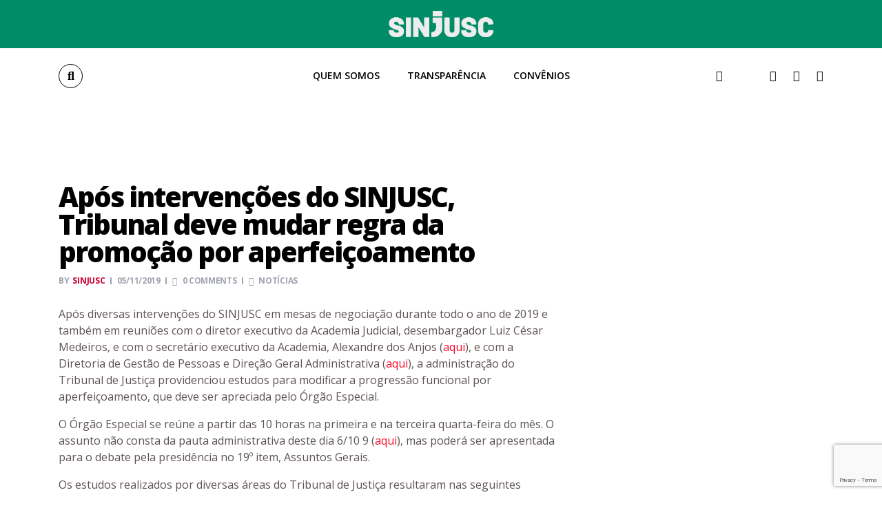

--- FILE ---
content_type: text/html; charset=utf-8
request_url: https://www.google.com/recaptcha/api2/anchor?ar=1&k=6Leo7IQaAAAAAI8vRjLL-X99rhbMsc8m4_PqRd_l&co=aHR0cHM6Ly93d3cuc2luanVzYy5vcmcuYnI6NDQz&hl=en&v=N67nZn4AqZkNcbeMu4prBgzg&size=invisible&anchor-ms=20000&execute-ms=30000&cb=aot4o8h51y39
body_size: 48444
content:
<!DOCTYPE HTML><html dir="ltr" lang="en"><head><meta http-equiv="Content-Type" content="text/html; charset=UTF-8">
<meta http-equiv="X-UA-Compatible" content="IE=edge">
<title>reCAPTCHA</title>
<style type="text/css">
/* cyrillic-ext */
@font-face {
  font-family: 'Roboto';
  font-style: normal;
  font-weight: 400;
  font-stretch: 100%;
  src: url(//fonts.gstatic.com/s/roboto/v48/KFO7CnqEu92Fr1ME7kSn66aGLdTylUAMa3GUBHMdazTgWw.woff2) format('woff2');
  unicode-range: U+0460-052F, U+1C80-1C8A, U+20B4, U+2DE0-2DFF, U+A640-A69F, U+FE2E-FE2F;
}
/* cyrillic */
@font-face {
  font-family: 'Roboto';
  font-style: normal;
  font-weight: 400;
  font-stretch: 100%;
  src: url(//fonts.gstatic.com/s/roboto/v48/KFO7CnqEu92Fr1ME7kSn66aGLdTylUAMa3iUBHMdazTgWw.woff2) format('woff2');
  unicode-range: U+0301, U+0400-045F, U+0490-0491, U+04B0-04B1, U+2116;
}
/* greek-ext */
@font-face {
  font-family: 'Roboto';
  font-style: normal;
  font-weight: 400;
  font-stretch: 100%;
  src: url(//fonts.gstatic.com/s/roboto/v48/KFO7CnqEu92Fr1ME7kSn66aGLdTylUAMa3CUBHMdazTgWw.woff2) format('woff2');
  unicode-range: U+1F00-1FFF;
}
/* greek */
@font-face {
  font-family: 'Roboto';
  font-style: normal;
  font-weight: 400;
  font-stretch: 100%;
  src: url(//fonts.gstatic.com/s/roboto/v48/KFO7CnqEu92Fr1ME7kSn66aGLdTylUAMa3-UBHMdazTgWw.woff2) format('woff2');
  unicode-range: U+0370-0377, U+037A-037F, U+0384-038A, U+038C, U+038E-03A1, U+03A3-03FF;
}
/* math */
@font-face {
  font-family: 'Roboto';
  font-style: normal;
  font-weight: 400;
  font-stretch: 100%;
  src: url(//fonts.gstatic.com/s/roboto/v48/KFO7CnqEu92Fr1ME7kSn66aGLdTylUAMawCUBHMdazTgWw.woff2) format('woff2');
  unicode-range: U+0302-0303, U+0305, U+0307-0308, U+0310, U+0312, U+0315, U+031A, U+0326-0327, U+032C, U+032F-0330, U+0332-0333, U+0338, U+033A, U+0346, U+034D, U+0391-03A1, U+03A3-03A9, U+03B1-03C9, U+03D1, U+03D5-03D6, U+03F0-03F1, U+03F4-03F5, U+2016-2017, U+2034-2038, U+203C, U+2040, U+2043, U+2047, U+2050, U+2057, U+205F, U+2070-2071, U+2074-208E, U+2090-209C, U+20D0-20DC, U+20E1, U+20E5-20EF, U+2100-2112, U+2114-2115, U+2117-2121, U+2123-214F, U+2190, U+2192, U+2194-21AE, U+21B0-21E5, U+21F1-21F2, U+21F4-2211, U+2213-2214, U+2216-22FF, U+2308-230B, U+2310, U+2319, U+231C-2321, U+2336-237A, U+237C, U+2395, U+239B-23B7, U+23D0, U+23DC-23E1, U+2474-2475, U+25AF, U+25B3, U+25B7, U+25BD, U+25C1, U+25CA, U+25CC, U+25FB, U+266D-266F, U+27C0-27FF, U+2900-2AFF, U+2B0E-2B11, U+2B30-2B4C, U+2BFE, U+3030, U+FF5B, U+FF5D, U+1D400-1D7FF, U+1EE00-1EEFF;
}
/* symbols */
@font-face {
  font-family: 'Roboto';
  font-style: normal;
  font-weight: 400;
  font-stretch: 100%;
  src: url(//fonts.gstatic.com/s/roboto/v48/KFO7CnqEu92Fr1ME7kSn66aGLdTylUAMaxKUBHMdazTgWw.woff2) format('woff2');
  unicode-range: U+0001-000C, U+000E-001F, U+007F-009F, U+20DD-20E0, U+20E2-20E4, U+2150-218F, U+2190, U+2192, U+2194-2199, U+21AF, U+21E6-21F0, U+21F3, U+2218-2219, U+2299, U+22C4-22C6, U+2300-243F, U+2440-244A, U+2460-24FF, U+25A0-27BF, U+2800-28FF, U+2921-2922, U+2981, U+29BF, U+29EB, U+2B00-2BFF, U+4DC0-4DFF, U+FFF9-FFFB, U+10140-1018E, U+10190-1019C, U+101A0, U+101D0-101FD, U+102E0-102FB, U+10E60-10E7E, U+1D2C0-1D2D3, U+1D2E0-1D37F, U+1F000-1F0FF, U+1F100-1F1AD, U+1F1E6-1F1FF, U+1F30D-1F30F, U+1F315, U+1F31C, U+1F31E, U+1F320-1F32C, U+1F336, U+1F378, U+1F37D, U+1F382, U+1F393-1F39F, U+1F3A7-1F3A8, U+1F3AC-1F3AF, U+1F3C2, U+1F3C4-1F3C6, U+1F3CA-1F3CE, U+1F3D4-1F3E0, U+1F3ED, U+1F3F1-1F3F3, U+1F3F5-1F3F7, U+1F408, U+1F415, U+1F41F, U+1F426, U+1F43F, U+1F441-1F442, U+1F444, U+1F446-1F449, U+1F44C-1F44E, U+1F453, U+1F46A, U+1F47D, U+1F4A3, U+1F4B0, U+1F4B3, U+1F4B9, U+1F4BB, U+1F4BF, U+1F4C8-1F4CB, U+1F4D6, U+1F4DA, U+1F4DF, U+1F4E3-1F4E6, U+1F4EA-1F4ED, U+1F4F7, U+1F4F9-1F4FB, U+1F4FD-1F4FE, U+1F503, U+1F507-1F50B, U+1F50D, U+1F512-1F513, U+1F53E-1F54A, U+1F54F-1F5FA, U+1F610, U+1F650-1F67F, U+1F687, U+1F68D, U+1F691, U+1F694, U+1F698, U+1F6AD, U+1F6B2, U+1F6B9-1F6BA, U+1F6BC, U+1F6C6-1F6CF, U+1F6D3-1F6D7, U+1F6E0-1F6EA, U+1F6F0-1F6F3, U+1F6F7-1F6FC, U+1F700-1F7FF, U+1F800-1F80B, U+1F810-1F847, U+1F850-1F859, U+1F860-1F887, U+1F890-1F8AD, U+1F8B0-1F8BB, U+1F8C0-1F8C1, U+1F900-1F90B, U+1F93B, U+1F946, U+1F984, U+1F996, U+1F9E9, U+1FA00-1FA6F, U+1FA70-1FA7C, U+1FA80-1FA89, U+1FA8F-1FAC6, U+1FACE-1FADC, U+1FADF-1FAE9, U+1FAF0-1FAF8, U+1FB00-1FBFF;
}
/* vietnamese */
@font-face {
  font-family: 'Roboto';
  font-style: normal;
  font-weight: 400;
  font-stretch: 100%;
  src: url(//fonts.gstatic.com/s/roboto/v48/KFO7CnqEu92Fr1ME7kSn66aGLdTylUAMa3OUBHMdazTgWw.woff2) format('woff2');
  unicode-range: U+0102-0103, U+0110-0111, U+0128-0129, U+0168-0169, U+01A0-01A1, U+01AF-01B0, U+0300-0301, U+0303-0304, U+0308-0309, U+0323, U+0329, U+1EA0-1EF9, U+20AB;
}
/* latin-ext */
@font-face {
  font-family: 'Roboto';
  font-style: normal;
  font-weight: 400;
  font-stretch: 100%;
  src: url(//fonts.gstatic.com/s/roboto/v48/KFO7CnqEu92Fr1ME7kSn66aGLdTylUAMa3KUBHMdazTgWw.woff2) format('woff2');
  unicode-range: U+0100-02BA, U+02BD-02C5, U+02C7-02CC, U+02CE-02D7, U+02DD-02FF, U+0304, U+0308, U+0329, U+1D00-1DBF, U+1E00-1E9F, U+1EF2-1EFF, U+2020, U+20A0-20AB, U+20AD-20C0, U+2113, U+2C60-2C7F, U+A720-A7FF;
}
/* latin */
@font-face {
  font-family: 'Roboto';
  font-style: normal;
  font-weight: 400;
  font-stretch: 100%;
  src: url(//fonts.gstatic.com/s/roboto/v48/KFO7CnqEu92Fr1ME7kSn66aGLdTylUAMa3yUBHMdazQ.woff2) format('woff2');
  unicode-range: U+0000-00FF, U+0131, U+0152-0153, U+02BB-02BC, U+02C6, U+02DA, U+02DC, U+0304, U+0308, U+0329, U+2000-206F, U+20AC, U+2122, U+2191, U+2193, U+2212, U+2215, U+FEFF, U+FFFD;
}
/* cyrillic-ext */
@font-face {
  font-family: 'Roboto';
  font-style: normal;
  font-weight: 500;
  font-stretch: 100%;
  src: url(//fonts.gstatic.com/s/roboto/v48/KFO7CnqEu92Fr1ME7kSn66aGLdTylUAMa3GUBHMdazTgWw.woff2) format('woff2');
  unicode-range: U+0460-052F, U+1C80-1C8A, U+20B4, U+2DE0-2DFF, U+A640-A69F, U+FE2E-FE2F;
}
/* cyrillic */
@font-face {
  font-family: 'Roboto';
  font-style: normal;
  font-weight: 500;
  font-stretch: 100%;
  src: url(//fonts.gstatic.com/s/roboto/v48/KFO7CnqEu92Fr1ME7kSn66aGLdTylUAMa3iUBHMdazTgWw.woff2) format('woff2');
  unicode-range: U+0301, U+0400-045F, U+0490-0491, U+04B0-04B1, U+2116;
}
/* greek-ext */
@font-face {
  font-family: 'Roboto';
  font-style: normal;
  font-weight: 500;
  font-stretch: 100%;
  src: url(//fonts.gstatic.com/s/roboto/v48/KFO7CnqEu92Fr1ME7kSn66aGLdTylUAMa3CUBHMdazTgWw.woff2) format('woff2');
  unicode-range: U+1F00-1FFF;
}
/* greek */
@font-face {
  font-family: 'Roboto';
  font-style: normal;
  font-weight: 500;
  font-stretch: 100%;
  src: url(//fonts.gstatic.com/s/roboto/v48/KFO7CnqEu92Fr1ME7kSn66aGLdTylUAMa3-UBHMdazTgWw.woff2) format('woff2');
  unicode-range: U+0370-0377, U+037A-037F, U+0384-038A, U+038C, U+038E-03A1, U+03A3-03FF;
}
/* math */
@font-face {
  font-family: 'Roboto';
  font-style: normal;
  font-weight: 500;
  font-stretch: 100%;
  src: url(//fonts.gstatic.com/s/roboto/v48/KFO7CnqEu92Fr1ME7kSn66aGLdTylUAMawCUBHMdazTgWw.woff2) format('woff2');
  unicode-range: U+0302-0303, U+0305, U+0307-0308, U+0310, U+0312, U+0315, U+031A, U+0326-0327, U+032C, U+032F-0330, U+0332-0333, U+0338, U+033A, U+0346, U+034D, U+0391-03A1, U+03A3-03A9, U+03B1-03C9, U+03D1, U+03D5-03D6, U+03F0-03F1, U+03F4-03F5, U+2016-2017, U+2034-2038, U+203C, U+2040, U+2043, U+2047, U+2050, U+2057, U+205F, U+2070-2071, U+2074-208E, U+2090-209C, U+20D0-20DC, U+20E1, U+20E5-20EF, U+2100-2112, U+2114-2115, U+2117-2121, U+2123-214F, U+2190, U+2192, U+2194-21AE, U+21B0-21E5, U+21F1-21F2, U+21F4-2211, U+2213-2214, U+2216-22FF, U+2308-230B, U+2310, U+2319, U+231C-2321, U+2336-237A, U+237C, U+2395, U+239B-23B7, U+23D0, U+23DC-23E1, U+2474-2475, U+25AF, U+25B3, U+25B7, U+25BD, U+25C1, U+25CA, U+25CC, U+25FB, U+266D-266F, U+27C0-27FF, U+2900-2AFF, U+2B0E-2B11, U+2B30-2B4C, U+2BFE, U+3030, U+FF5B, U+FF5D, U+1D400-1D7FF, U+1EE00-1EEFF;
}
/* symbols */
@font-face {
  font-family: 'Roboto';
  font-style: normal;
  font-weight: 500;
  font-stretch: 100%;
  src: url(//fonts.gstatic.com/s/roboto/v48/KFO7CnqEu92Fr1ME7kSn66aGLdTylUAMaxKUBHMdazTgWw.woff2) format('woff2');
  unicode-range: U+0001-000C, U+000E-001F, U+007F-009F, U+20DD-20E0, U+20E2-20E4, U+2150-218F, U+2190, U+2192, U+2194-2199, U+21AF, U+21E6-21F0, U+21F3, U+2218-2219, U+2299, U+22C4-22C6, U+2300-243F, U+2440-244A, U+2460-24FF, U+25A0-27BF, U+2800-28FF, U+2921-2922, U+2981, U+29BF, U+29EB, U+2B00-2BFF, U+4DC0-4DFF, U+FFF9-FFFB, U+10140-1018E, U+10190-1019C, U+101A0, U+101D0-101FD, U+102E0-102FB, U+10E60-10E7E, U+1D2C0-1D2D3, U+1D2E0-1D37F, U+1F000-1F0FF, U+1F100-1F1AD, U+1F1E6-1F1FF, U+1F30D-1F30F, U+1F315, U+1F31C, U+1F31E, U+1F320-1F32C, U+1F336, U+1F378, U+1F37D, U+1F382, U+1F393-1F39F, U+1F3A7-1F3A8, U+1F3AC-1F3AF, U+1F3C2, U+1F3C4-1F3C6, U+1F3CA-1F3CE, U+1F3D4-1F3E0, U+1F3ED, U+1F3F1-1F3F3, U+1F3F5-1F3F7, U+1F408, U+1F415, U+1F41F, U+1F426, U+1F43F, U+1F441-1F442, U+1F444, U+1F446-1F449, U+1F44C-1F44E, U+1F453, U+1F46A, U+1F47D, U+1F4A3, U+1F4B0, U+1F4B3, U+1F4B9, U+1F4BB, U+1F4BF, U+1F4C8-1F4CB, U+1F4D6, U+1F4DA, U+1F4DF, U+1F4E3-1F4E6, U+1F4EA-1F4ED, U+1F4F7, U+1F4F9-1F4FB, U+1F4FD-1F4FE, U+1F503, U+1F507-1F50B, U+1F50D, U+1F512-1F513, U+1F53E-1F54A, U+1F54F-1F5FA, U+1F610, U+1F650-1F67F, U+1F687, U+1F68D, U+1F691, U+1F694, U+1F698, U+1F6AD, U+1F6B2, U+1F6B9-1F6BA, U+1F6BC, U+1F6C6-1F6CF, U+1F6D3-1F6D7, U+1F6E0-1F6EA, U+1F6F0-1F6F3, U+1F6F7-1F6FC, U+1F700-1F7FF, U+1F800-1F80B, U+1F810-1F847, U+1F850-1F859, U+1F860-1F887, U+1F890-1F8AD, U+1F8B0-1F8BB, U+1F8C0-1F8C1, U+1F900-1F90B, U+1F93B, U+1F946, U+1F984, U+1F996, U+1F9E9, U+1FA00-1FA6F, U+1FA70-1FA7C, U+1FA80-1FA89, U+1FA8F-1FAC6, U+1FACE-1FADC, U+1FADF-1FAE9, U+1FAF0-1FAF8, U+1FB00-1FBFF;
}
/* vietnamese */
@font-face {
  font-family: 'Roboto';
  font-style: normal;
  font-weight: 500;
  font-stretch: 100%;
  src: url(//fonts.gstatic.com/s/roboto/v48/KFO7CnqEu92Fr1ME7kSn66aGLdTylUAMa3OUBHMdazTgWw.woff2) format('woff2');
  unicode-range: U+0102-0103, U+0110-0111, U+0128-0129, U+0168-0169, U+01A0-01A1, U+01AF-01B0, U+0300-0301, U+0303-0304, U+0308-0309, U+0323, U+0329, U+1EA0-1EF9, U+20AB;
}
/* latin-ext */
@font-face {
  font-family: 'Roboto';
  font-style: normal;
  font-weight: 500;
  font-stretch: 100%;
  src: url(//fonts.gstatic.com/s/roboto/v48/KFO7CnqEu92Fr1ME7kSn66aGLdTylUAMa3KUBHMdazTgWw.woff2) format('woff2');
  unicode-range: U+0100-02BA, U+02BD-02C5, U+02C7-02CC, U+02CE-02D7, U+02DD-02FF, U+0304, U+0308, U+0329, U+1D00-1DBF, U+1E00-1E9F, U+1EF2-1EFF, U+2020, U+20A0-20AB, U+20AD-20C0, U+2113, U+2C60-2C7F, U+A720-A7FF;
}
/* latin */
@font-face {
  font-family: 'Roboto';
  font-style: normal;
  font-weight: 500;
  font-stretch: 100%;
  src: url(//fonts.gstatic.com/s/roboto/v48/KFO7CnqEu92Fr1ME7kSn66aGLdTylUAMa3yUBHMdazQ.woff2) format('woff2');
  unicode-range: U+0000-00FF, U+0131, U+0152-0153, U+02BB-02BC, U+02C6, U+02DA, U+02DC, U+0304, U+0308, U+0329, U+2000-206F, U+20AC, U+2122, U+2191, U+2193, U+2212, U+2215, U+FEFF, U+FFFD;
}
/* cyrillic-ext */
@font-face {
  font-family: 'Roboto';
  font-style: normal;
  font-weight: 900;
  font-stretch: 100%;
  src: url(//fonts.gstatic.com/s/roboto/v48/KFO7CnqEu92Fr1ME7kSn66aGLdTylUAMa3GUBHMdazTgWw.woff2) format('woff2');
  unicode-range: U+0460-052F, U+1C80-1C8A, U+20B4, U+2DE0-2DFF, U+A640-A69F, U+FE2E-FE2F;
}
/* cyrillic */
@font-face {
  font-family: 'Roboto';
  font-style: normal;
  font-weight: 900;
  font-stretch: 100%;
  src: url(//fonts.gstatic.com/s/roboto/v48/KFO7CnqEu92Fr1ME7kSn66aGLdTylUAMa3iUBHMdazTgWw.woff2) format('woff2');
  unicode-range: U+0301, U+0400-045F, U+0490-0491, U+04B0-04B1, U+2116;
}
/* greek-ext */
@font-face {
  font-family: 'Roboto';
  font-style: normal;
  font-weight: 900;
  font-stretch: 100%;
  src: url(//fonts.gstatic.com/s/roboto/v48/KFO7CnqEu92Fr1ME7kSn66aGLdTylUAMa3CUBHMdazTgWw.woff2) format('woff2');
  unicode-range: U+1F00-1FFF;
}
/* greek */
@font-face {
  font-family: 'Roboto';
  font-style: normal;
  font-weight: 900;
  font-stretch: 100%;
  src: url(//fonts.gstatic.com/s/roboto/v48/KFO7CnqEu92Fr1ME7kSn66aGLdTylUAMa3-UBHMdazTgWw.woff2) format('woff2');
  unicode-range: U+0370-0377, U+037A-037F, U+0384-038A, U+038C, U+038E-03A1, U+03A3-03FF;
}
/* math */
@font-face {
  font-family: 'Roboto';
  font-style: normal;
  font-weight: 900;
  font-stretch: 100%;
  src: url(//fonts.gstatic.com/s/roboto/v48/KFO7CnqEu92Fr1ME7kSn66aGLdTylUAMawCUBHMdazTgWw.woff2) format('woff2');
  unicode-range: U+0302-0303, U+0305, U+0307-0308, U+0310, U+0312, U+0315, U+031A, U+0326-0327, U+032C, U+032F-0330, U+0332-0333, U+0338, U+033A, U+0346, U+034D, U+0391-03A1, U+03A3-03A9, U+03B1-03C9, U+03D1, U+03D5-03D6, U+03F0-03F1, U+03F4-03F5, U+2016-2017, U+2034-2038, U+203C, U+2040, U+2043, U+2047, U+2050, U+2057, U+205F, U+2070-2071, U+2074-208E, U+2090-209C, U+20D0-20DC, U+20E1, U+20E5-20EF, U+2100-2112, U+2114-2115, U+2117-2121, U+2123-214F, U+2190, U+2192, U+2194-21AE, U+21B0-21E5, U+21F1-21F2, U+21F4-2211, U+2213-2214, U+2216-22FF, U+2308-230B, U+2310, U+2319, U+231C-2321, U+2336-237A, U+237C, U+2395, U+239B-23B7, U+23D0, U+23DC-23E1, U+2474-2475, U+25AF, U+25B3, U+25B7, U+25BD, U+25C1, U+25CA, U+25CC, U+25FB, U+266D-266F, U+27C0-27FF, U+2900-2AFF, U+2B0E-2B11, U+2B30-2B4C, U+2BFE, U+3030, U+FF5B, U+FF5D, U+1D400-1D7FF, U+1EE00-1EEFF;
}
/* symbols */
@font-face {
  font-family: 'Roboto';
  font-style: normal;
  font-weight: 900;
  font-stretch: 100%;
  src: url(//fonts.gstatic.com/s/roboto/v48/KFO7CnqEu92Fr1ME7kSn66aGLdTylUAMaxKUBHMdazTgWw.woff2) format('woff2');
  unicode-range: U+0001-000C, U+000E-001F, U+007F-009F, U+20DD-20E0, U+20E2-20E4, U+2150-218F, U+2190, U+2192, U+2194-2199, U+21AF, U+21E6-21F0, U+21F3, U+2218-2219, U+2299, U+22C4-22C6, U+2300-243F, U+2440-244A, U+2460-24FF, U+25A0-27BF, U+2800-28FF, U+2921-2922, U+2981, U+29BF, U+29EB, U+2B00-2BFF, U+4DC0-4DFF, U+FFF9-FFFB, U+10140-1018E, U+10190-1019C, U+101A0, U+101D0-101FD, U+102E0-102FB, U+10E60-10E7E, U+1D2C0-1D2D3, U+1D2E0-1D37F, U+1F000-1F0FF, U+1F100-1F1AD, U+1F1E6-1F1FF, U+1F30D-1F30F, U+1F315, U+1F31C, U+1F31E, U+1F320-1F32C, U+1F336, U+1F378, U+1F37D, U+1F382, U+1F393-1F39F, U+1F3A7-1F3A8, U+1F3AC-1F3AF, U+1F3C2, U+1F3C4-1F3C6, U+1F3CA-1F3CE, U+1F3D4-1F3E0, U+1F3ED, U+1F3F1-1F3F3, U+1F3F5-1F3F7, U+1F408, U+1F415, U+1F41F, U+1F426, U+1F43F, U+1F441-1F442, U+1F444, U+1F446-1F449, U+1F44C-1F44E, U+1F453, U+1F46A, U+1F47D, U+1F4A3, U+1F4B0, U+1F4B3, U+1F4B9, U+1F4BB, U+1F4BF, U+1F4C8-1F4CB, U+1F4D6, U+1F4DA, U+1F4DF, U+1F4E3-1F4E6, U+1F4EA-1F4ED, U+1F4F7, U+1F4F9-1F4FB, U+1F4FD-1F4FE, U+1F503, U+1F507-1F50B, U+1F50D, U+1F512-1F513, U+1F53E-1F54A, U+1F54F-1F5FA, U+1F610, U+1F650-1F67F, U+1F687, U+1F68D, U+1F691, U+1F694, U+1F698, U+1F6AD, U+1F6B2, U+1F6B9-1F6BA, U+1F6BC, U+1F6C6-1F6CF, U+1F6D3-1F6D7, U+1F6E0-1F6EA, U+1F6F0-1F6F3, U+1F6F7-1F6FC, U+1F700-1F7FF, U+1F800-1F80B, U+1F810-1F847, U+1F850-1F859, U+1F860-1F887, U+1F890-1F8AD, U+1F8B0-1F8BB, U+1F8C0-1F8C1, U+1F900-1F90B, U+1F93B, U+1F946, U+1F984, U+1F996, U+1F9E9, U+1FA00-1FA6F, U+1FA70-1FA7C, U+1FA80-1FA89, U+1FA8F-1FAC6, U+1FACE-1FADC, U+1FADF-1FAE9, U+1FAF0-1FAF8, U+1FB00-1FBFF;
}
/* vietnamese */
@font-face {
  font-family: 'Roboto';
  font-style: normal;
  font-weight: 900;
  font-stretch: 100%;
  src: url(//fonts.gstatic.com/s/roboto/v48/KFO7CnqEu92Fr1ME7kSn66aGLdTylUAMa3OUBHMdazTgWw.woff2) format('woff2');
  unicode-range: U+0102-0103, U+0110-0111, U+0128-0129, U+0168-0169, U+01A0-01A1, U+01AF-01B0, U+0300-0301, U+0303-0304, U+0308-0309, U+0323, U+0329, U+1EA0-1EF9, U+20AB;
}
/* latin-ext */
@font-face {
  font-family: 'Roboto';
  font-style: normal;
  font-weight: 900;
  font-stretch: 100%;
  src: url(//fonts.gstatic.com/s/roboto/v48/KFO7CnqEu92Fr1ME7kSn66aGLdTylUAMa3KUBHMdazTgWw.woff2) format('woff2');
  unicode-range: U+0100-02BA, U+02BD-02C5, U+02C7-02CC, U+02CE-02D7, U+02DD-02FF, U+0304, U+0308, U+0329, U+1D00-1DBF, U+1E00-1E9F, U+1EF2-1EFF, U+2020, U+20A0-20AB, U+20AD-20C0, U+2113, U+2C60-2C7F, U+A720-A7FF;
}
/* latin */
@font-face {
  font-family: 'Roboto';
  font-style: normal;
  font-weight: 900;
  font-stretch: 100%;
  src: url(//fonts.gstatic.com/s/roboto/v48/KFO7CnqEu92Fr1ME7kSn66aGLdTylUAMa3yUBHMdazQ.woff2) format('woff2');
  unicode-range: U+0000-00FF, U+0131, U+0152-0153, U+02BB-02BC, U+02C6, U+02DA, U+02DC, U+0304, U+0308, U+0329, U+2000-206F, U+20AC, U+2122, U+2191, U+2193, U+2212, U+2215, U+FEFF, U+FFFD;
}

</style>
<link rel="stylesheet" type="text/css" href="https://www.gstatic.com/recaptcha/releases/N67nZn4AqZkNcbeMu4prBgzg/styles__ltr.css">
<script nonce="mIAqYF9T-iGVZ4UIpZhITw" type="text/javascript">window['__recaptcha_api'] = 'https://www.google.com/recaptcha/api2/';</script>
<script type="text/javascript" src="https://www.gstatic.com/recaptcha/releases/N67nZn4AqZkNcbeMu4prBgzg/recaptcha__en.js" nonce="mIAqYF9T-iGVZ4UIpZhITw">
      
    </script></head>
<body><div id="rc-anchor-alert" class="rc-anchor-alert"></div>
<input type="hidden" id="recaptcha-token" value="[base64]">
<script type="text/javascript" nonce="mIAqYF9T-iGVZ4UIpZhITw">
      recaptcha.anchor.Main.init("[\x22ainput\x22,[\x22bgdata\x22,\x22\x22,\[base64]/[base64]/[base64]/bmV3IHJbeF0oY1swXSk6RT09Mj9uZXcgclt4XShjWzBdLGNbMV0pOkU9PTM/bmV3IHJbeF0oY1swXSxjWzFdLGNbMl0pOkU9PTQ/[base64]/[base64]/[base64]/[base64]/[base64]/[base64]/[base64]/[base64]\x22,\[base64]\\u003d\x22,\x22RGMWw5rDusKRT8OSwoRfUEDCoU9aan7DjMOLw67DgiPCgwnDjVHCvsO9MANoXsKDYT9hwq8zwqPCscOqPcKDOsKYHj9ewpbCo2kGHsKuw4TCksK+OMKJw57Dt8O9WX06NsOGEsOvwoPCo3rDtsK/[base64]/DhB9/[base64]/w4fDo8KEwqvChHJowrsvBcKSw5IVwpVBwpzCsjbDnsOAfgfCuMORe1TDu8OUfXBuEMOYa8KHwpHCrMOUw4/DhU4qFU7DocKawr16wpvDkkTCp8K+w5bDqcOtwqM6w4LDvsKaTyPDiQhuDSHDqgphw4pRCGnDozvChMKgezHDg8KXwpQXIjBHC8OwK8KJw53DssKRwrPCtncTVkLCrMOEO8KPwrZze3LCvsKawqvDsywLRBjDkcOHRsKNwrPCuTFOwpdCwp7CsMOMdMOsw4/Ci17CiTEww6DDmBxxwpfDhcK/wpzCt8KqSsOXwqbCmkTCl3DCn2Fww7nDjnrCi8K+AnY8UMOgw5DDkAh9NSXDscO+HMKiwpvDhyTDtMO7K8OUJ3JVRcOmR8OgbAkiXsOcCcKqwoHCiMKhwrHDvQRNw55Hw6/DssODOMKfa8KuDcOOFMOOZ8K7w77Dh33Cgl3Dqm5uK8KMw5zCk8Oywo7Du8KwWMOTwoPDt0Y7NjrCuA3DmxNqA8KSw5bDkgDDt3YDFsO1wqtEwod2UhjCrks5csK0wp3Ci8OQw7tae8KUF8K4w7xLwr0/wqHDr8Kqwo0NZ2bCocKowq80woMSCMOLZMKxw5vDohErTsOQGcKiw7rDlsOBRBhUw5PDjQ/DpzXCnT5OBEMCKgbDj8OQGRQDwrTCgRrCrk7CjcKVwrvDv8KrdRvCvCPCshZHd1/DvHTCix7Cj8OGLh/DlsKCw57DtUZlw4Vnw6TCpgXCm8KUR8Oew7zCp8OSwprCgj1Xw5LCtyhYw6LChMOmwpHClFlkwpbClnLDp8KmNcKMwoLClnc3wp5mdjnCkcKrwpsCwoR+QnFSw4bDqmlHwqFCwonDoSI4PwtQw4MwwrzCvF4uw5B5w6fDgGbDh8O9EMOnw53DjMK/VcOew5QlXcKLwq0UwoQ0w5/Dm8OOGy8KwpbCssOjwq0twrHCvxXDlcK8FyHDqy9lwrfCl8K5w6xuw7ZoXcK7QDx5JlhKF8KNCcOQwoVgYivCj8OiTFnChMODwqPDmcKfw7UkYMKoMMOdDMOBd2c0w68dJhfCmsKkw7Alw6M3SCJnw7rDsT/DgcOFw6R0w7BsZsOqDcKNwr8bw5Inwr7Dth7DpMKkKAdIwrTDsi7DnVrCvmnDqmTDnCnCkcOIwod7cMOmfXB7FcKMScKyAm5FFC/CpRbDhcOhw7DCmSpxwpwWZDpkw4A7w6xiwpbCslTCoUlrw7YoeELChcK8w4bCh8KgHm55OMK9EFsdwp10Q8KCXsK3VMK8wrIqw7zDj8Obw7dWw6Fxd8KPw4jCtEvDkxZlw5jDn8OtOMK7wo00DBfCpB7CvcKdMsO+IMKlG1/ColYTFcKiw6/ClMOiwo0Lw5zCvsKjYMO4NG5FJsO9CSZBG3vCk8Kxw4EywrbDmCnDssOSV8K6woIaXMKzwpXClcKUX3TDjlvCjcOha8Osw6vCvBzCsSwMGcONI8KKwr/DiRvDmcK/[base64]/wpXCiWLDm8KhV15AS8OYYStmw43DqMO4w7zDkh9nwrITw7RVwrLDp8KLLUgCw7zDhcOeSMO1w7VsHijCm8OpHAcNw4xXZMKJwpHDrhfCqHPCu8OoEWnDrsOXw5TDlsOXQFfCu8OLw7QtYG/Cp8KwwrhBwrLCtntFEnfDpyTClsOFVS/CrcK8AXRWFsO3JcKvNcOhwqAiw4rCtR1bAsKNJMOcD8KiH8OPZhTCgWPCm2HDusKlIcOSFMKXw7RNZcKkTcObwo4DwpM+KHQbTMOUXwjCp8KGwrjDusKsw6jCksO7GcKpSMO0XMOkFcOrwoR1wrLCmgzCsE9KTV7ChsKzTB/[base64]/DhXjCiMOpw4jCklcaw5PCmHJGw4HDnTjDkAssExXDl8OKw4LCtMK9wrxcwqjDkDXCq8Omw7LCj03CqTfCiMKyfD1jJMOOwrIbwovDtF5Ww79/[base64]/LxwzwqzDhcOhKMOzwr5fZgrCilnCgcO9ZQ8awp8WI8O6e1/DusOtXAZywpDDh8K+IVJ2OsK1woBNDyJUPMKWWn7CpgjDkhVYX0PCvSEmw74uwoNicEEsQ23CkcOZwoVwNcODLi8UM8KzWD9KwqYJw4DDq1xeQU3DhCjDqcK4FMKiwpfCoCtuSsOIwoIMLcKmAznChm1NEDUTf37DtcKYw6PDksKswq/DjsOEcMKxWhc7w7nClmpPw4w3S8KjaV3DmsKvwo3Cp8Olw5XCtsOgMMKbHcOZw6zCnA3CvsKCwqhKP2AzwpnDpsOhL8OOKMKnQ8KowqYeT1gKUF1JQWLCoT/DlgTDusKgw6rCjjTDlMOKW8OWcsOjaiU1wrMTHg0HwqU6wojCpcO1wrZzaVzDmcOBwr/CkUHDtcONwohOesOcwrV2C8OoeyXDoyldwq5dZl3DpWTCsSzCt8OVH8KiCGzDhMOLwrDDmkBJwpvCisOIwrnCkMOBdcKVIFldHcKew7ZFKGvCiwTClAHCrsOdLQA+woduagRKU8K7wpLCo8OybG3Cliw1GC0BPGrDiFIUbD/DmFHCsjZeHgXCl8ObwqfCsMKowr/[base64]/w5MLwqxRw648w6XCiMKCwrrDsjoaL2jCkMO3w77CsMKMwqPDpiE/wrJ5w77CrHDCn8OGIsK3w4bDosOdRcK1VVELJcOPwovDuDXDgMOjbMKsw5shwpAKwrnDpsOMw5XDoGfCkMKSKMKzw7HDkMOSd8K5w4x4w6xHwqhAS8Kiw4Qww68jfA7DsEjDlcKPDsOLw6LCqmbChCRnUE/Dp8O4w5bDocODw7fChsKNwrTDrCfCn0wxwpdFw73DuMK1wp/[base64]/Dh1jCnMKUw59hw47Dn8O3YcOHccKEwrs8wq0lEATDi8OAwr/CkcKSS2XDoMKVwrDDkygZw40lw64+w71TDXpnwp7DhsOLeyRlwoV7SDZSBsOUc8OpwodIcWHDgcOnfT7CkkE9fMK5cjfCpMOvHMOsTi5HHW7DvsKbHEofw5/[base64]/[base64]/[base64]/[base64]/CrsKue8KDw5zDiGBlL8KvwpFUw5/[base64]/cMKEJVBhwos+X8OfSBBCdVgpwr9/[base64]/DuMKPw4Rfw73DtMKuwo9+K8KEwpQ7w5vCpMOpTBLDiy/Dg8OvwrdGBA7DmMO6ERLDs8O/YsK7XCZTaMKIwrbDlcKsH1/DuMOGwpEmbV/DrcOnBjTCtMO7dxbDucKVwqxwwoTDlmLDuSp7wrE+SsOpwohbwq9GKMOmIHsPTyoKD8KIFWg1RcKzw6YzCmLDvVnCu1YjXRVBw7LDq8KiEMKEw5l/Q8K6w7d0KEvCs03CrTQKwrdswqDCpB/Cn8Opw5LDmQ/ClhTCsC4TH8OtdcOlwoYlT1LDscKvKcKnwobCkw42w5DDicK2XHV6wpl+UMKpw5EMworDtT/DtVXDjXfDpSY9w55NAxzCskzDocKaw5xWWT/DgcKYRjoHwpjDtcKRwoDDqB4TfcKkwptQw6NAAMOILcKIZsK2woUwEcOBB8OwVsO7wpjCk8KgQxYucz92HDN6wqJ/wrvDtMKpIcO4agnCl8K1Whs2VMKDWcOJw6HCl8K9TEFxwrzCqynDrzDCksOewonCrTtzw6U5IxvCmn/CmMKtwqV6NXYFPhHDqwjCuAnCqMKtc8KgwrrDlHI7wrTCqMOfScKdFMOwwq9HGMOzL0QEMcOHw4ZDMH5gBMOmwoEINn5Fw5fDtkw+w6rDlMKKGsO/[base64]/[base64]/CiEXCnXV2c0LClcK0wpjDucKZQWzDk8Oaw4jCslhZb1PCnMOZR8KWPWHDhMO+IsOHaUbDksOuXsKWOjDCn8O8OsOcw6kmw45ZwrbDt8O/[base64]/w6RKQxHCvCHDljBSXXvDvMK8eMK+S1B6w7fDuRUMRDnDpcKmwocBPMOxd1tvGBhOwrY9wp3CpcOUw4zDuRELw5DCgMKdw4DCvm0wGQp5wqrDo1d1wpQJKsK/[base64]/CminDj8OpwqfDnHZOdnYjw6oawrsiw7rChXTDm8KcwrDDmREsABoQwpAPKQghdjXCn8OSL8KRAVZ3Gj3CkcKJBkDCoMKiSXnCucOYY8Oow5ADwoQveC3CjsK0wovCoMO2w6/DncOaw4/Cp8OPwrHCq8OJScOtcCDCk3TDkMOJGsOpwogcCgsLGnbDoksRK1DCjQp9w5hjQgwKdsK5wofDhsOQwr7CoizDhnHChndcSMOKKcK8wosPJFvCng5UwoJzw5/[base64]/DuykxD8OJw4fCo1EjHsOJwqzDi8KGOMKBw6HDtcOAw5FZPHtawr5RFcKpw6jDlzMQwoXDu2XCsk3DuMKVw487bMKvwrliMwtIwpzDiyprU25MbsKFQ8KAb07ClynCo1ckWwNOw4/DlUtTJcOSUsONZTrDt3xlMcKvw4EqbcO1wpt5B8KpwpDCqDc+RFQ0Pi1HRsKEw67DnMOldcOpw6QVw6TCnCXDhBhxwojDnXHDlMKfw5sGwq/[base64]/Dv8OURMOPIENiRsK6PDJLwpYXwoTChcOLcE/Cgl55wr/[base64]/Cu2RCZUfDsR7Cr8K0wq4ZwqYKAQ5dTMOAwqtHw7V/w7N3dwAoVcOqwrwQw6TDmsOLc8KKflFgVcO+JDE5czPDl8OvEsOjJMOHXsKpw5nCk8Oqw4oZw5siw73CuFJgYBwiwpnDl8KBwpVPw7M0QXsxw6LDlEnDr8KzZGvCqMOOw4TCvAPCjmXDqMKYKMOnfsORXsKDwpJMw4x+TFXDi8O3KcO2GwBaXsOSfcKKwr/Ck8Ohw6YcbFzCrcKawpJFb8OJw7XDpw/CjEdBwrhyw4l6wp7Dlg1nw6vCr1TDg8O/H1sfPHIsw4TDi187wo5FJH5rUD9xwqRuw6DCjSrDvCbCr1JCw6Msw5UqwrFNa8O3cE/Cl3fCiMK5wr4NSVBMwp7DsxQvasKzVcKrJ8OxJ30sNMKQNDBXwo8fwpRNWcK6wr3CiMKAZcO7w7PCvkpaNRXCvWzDsMOlQk/DpcOWdlJ6HMOGwosqalbDmgbCiWfDpcOcPHHCi8KNwrx+CkYuEmDCpjLCqcOTUxFrwqcPKCXDlcKsw7t8w5Q9Z8KKw5sZwprClsOow55PGGglXgTChMO8CznDm8Oxw67CjsK9wo0/ecOcLmpEaUbDhcO/wpQsKmXDosOkw5VRZwBCwqcwFXTDlA/CqmsQw4rDvWbCm8KcBMK4w6Uyw4o/bj4aRSB5w6rDkgxBw73CnTTCkiV8ZDvCh8OOVk7Ci8OxTcO8wphBwr7Cn2xQw4Qcw6hBwqHCqcOYc3LCh8K+w4HDlTTDgcO1w5rDjsKte8Kcw4HDtX4dZMOTwpJTAGMDwq7DmSbDpQMXEWbCpAfCv0R0LsOAKz0EwpJRw5d1wprCnTvDpQ/[base64]/DoybDosOpwrscw4/DtMKTHsKYK8OaTTvCiSMxw6nCrMOewrnDisOsOsOdJSYRwoN6AwDDq8Ovwqluw6DDnWzDoXnDk8KKJcOFw5Bcw7d0QhPCsxrDuCFxXSTCqEfDlMKUNiTDs2chw67Co8OPwqfCoG9Jwr1qElbDnC1VworCkMORXcKsPgEzMRrCnx/CvsOPwp3Do8ORwonDgsOtwoVaw5HCnMOxARgCwrESwqTCqXbClcO5w4BaG8OjwrQ3VsKtw5t2w70TJ1/DvsKpG8OqU8OEwqbDtcOJwqNGXGA8w4LDjn9/YFHCqcOMGz5BwpXDqcK+woEHZcKvLydpGsKDUMO0w7bDk8KCAMKNw5zDmcKUbsKmBMOAeTB5w4YcTj4/[base64]/DlsOWGsKTR8Oaw43Dm8OvZlMcwqcEPsKiAsKswqnDm8K/JzN2S8KMaMOyw6QrwrvDo8O5e8O8esKeNV3DkcK2wrpWR8KtBhBVO8O9w6FwwosGZMOiI8OkwoFdwrIow6vDksOoBSfDjMOyw6oLAhLDpcORJMOSUFfCmmnCrcO2YW82O8KKMMKQLCUxWsO/UsOMEcKUJcOcTyolBFkNHcOMHSQ8ZgDDkWNHw6N+fClAZ8Ozb2/Cm3hcw5hXw6BRMl5vw5/DmsKAb3dswo98wohKw5TDpRHDm3nDjsKSQCjCkUjCt8OcBMO/w5cUecO2GzvDkcODw5TDukTCrmLDq084wp/CuGDDgMOyeMO1cjtqEWrCl8K8wqRjw5d9w5FIwo/Dv8KpdMK3UcKBwrBlQw9eXsOOT3Yuw7cEBlUxwoYKwpxLSwFAPQRTw6TDpyfDnSrDosODwrcmw5jCuQHDmMOJRX3Cv2pPwrrCvBl2enfDp1JQwqLDkgQ6woXCmcOxw4XDtzvCsm/CjURkOwEIw67DtiA/wpHCt8OZwqjDjkwuwo0POhvCrQIfwpzDmcOgczbCq8K/Pz7DmjrDr8Oww4DCr8OzwrXDhcO/[base64]/[base64]/[base64]/CvMKRw4jDj1p2EMKODBXCsUvChcOcODtkw5hBMMODwpfChSMrAWtYwqrCkAzCjcKuw5LDpDHCk8OxAg3DhkJmw7t2w7rCtl7DiMOYw5/[base64]/[base64]/FsOxw4HDsQvDn8KxwroITsO9R8OTIRkUVsOaw6LDssKUw6MEw4fDmSjCg8OhFHLDkcK3Ikc/wpPCmMKow7kBworCoG3CoMKPw4IbwrnCs8KpGcKhw70HeWgNA17DusKLPsORwpLClEfCnsKBwq3Cm8KpwoXDvSs/OzTCuSDCh1koLwtHwpINV8KgGU9cw5bCpxXDiVrChMK7JMKGwr05AMOmwozCvn/[base64]/CjnttHnEJLnxoOgLCuMKLwqtXSDXDpsOHaxPCqmlIwqHDtsKhwoHDjcK5VRR5YCEsNnY8RwvDq8OEPyI/wqfDpwjDnMOEH19Xw7QDw4huwrXCr8OTw7tZbUlIAMOXeCM5w5IFXcKmAwHDssOHw71PwqTDk8OjccO+wpXCklfCoEdhwpfDksO/[base64]/DnEXCpiYvdjQcwqMVw7kWwopYw5R3wozCh8KFSsKlwobCnxx0w4wowozCuAUHwo9Iw5jCsMOtETTCswYeH8KNwrYjw7kdw6XDqnfCocKow50VBFlfwrYUw4sow4oTU3IewrPCtcKYO8Orwr/CrHUNw6IiGhU3w5HCnsKlwrURw5bDkUIBwpLCkV9mdcOUEcONw5nDiDJywqDCrWgJOmTDvCYSw58Cw5jDjx1iw7IRagHCt8KBwpvCplLDqsOpwqsKb8K+ccOzRzUrwoTDjXHCs8KXcW9VaBMGfS/CvV97WE4MwqIKfS1PTMKswrBywpXCpMOTw4LClsODDTk9wovCncOHTlsDw5bDgXYKacOKIFZnYxbDkcOPwqTCicKbE8OHLUx/wqt0Y0LCssOMVHrDs8O5EMKxaVjCnsKzNjIAJcOZb1HCpsOWTsKnwrrCmgwMwo3CqGp9P8OteMOCHEEhwp/CiANRw6tbJigjbX42DcORXAAiwqwVw7jCrxQbairCtRrCpsK/[base64]/Cv8OleMOjwrLCpAYQw6FPesKywrnDjcOVJSddw4PDsVHCosOZKDjDk8OjwpbDqsOBwpDDsh3Do8K8w6zChkoqQFUqaTNqBMKDNlQ6UVUiLB7CpxvDuGhMw47DqQkyE8O8w747w6PCsF/CmVLDvMO4woo4GE0pF8OdSkLCqMOrLjvDmsOzw7FGwp86OsOJwolVV8O5NSA7fMKVwqvCsiI7w6zDmhPCvnTDtVjCn8OowoNlwonCnyfCsQJ8w4cawoXDnMOAwqE0eHfDtcOZRitgEHRJw6F/[base64]/Cgik8wrXDhHQYw6Fmw4LDhxdPc8KHKsKIY8KQf8OJw7EfEcOQKnbDrcK+GsKMwooiSm7Dh8Oiw5PDoz3CsFcKbShtInR+wpXDmGjDjzrDjMOlIUrDpivDpUfCvU7ChsKCwoZQw7IxbVcdwojCmVUVw4/[base64]/[base64]/[base64]/csOFCntedsOGw7dEVlvDukrCjnfDtATCsXUdwooaw5vDqCXCphwUwpdSw5PCki/Dn8OiDmzCmVLCjMO7wqHDvsKeTUTDgMK/wr0kwp/Dq8K/w4TDhztGGTgew59Iw651Fi/[base64]/DicO6Jm1RVR09wocwID8sesO2AUpNSw8KbUs5IMO9NsKsP8K4C8Opwo4pSMKVOMOLbBzDl8OlHlHCvB/DtMKNRMK2bE1sYcKefzbDl8OMS8ORw7hPPcOlUEnDq2UzQsODwrjCr1DChsKSCCtZWDXCvG5Xw6kQVcKMw4TDhCZOwq4SwpzDlSDCrgvClx/DucObwphAfcK1PsOjw6FxwoXDvhHDpsKiw7rDmMObLsK1DMOZATs3wqXCljzCgRXDlE9/[base64]/Dn0bDrHnDgxfDpcOjdcK7woHDnsOvwrnDgcKPw4PDsDLCr8OFI8ONLEbCkMOlD8KNw4gbI0pVCcObUsKlaz8meVvDscKXwoPCv8OUwqIvw5xfJQfDgF/DvnLDtsOvwqzCjUpTw588Sicbw6DDsS3DmnhuQVzDtRlaw7vDqAvDusKWwq/DsRPCqMO/w6Fow6Y3wrABwoTDvsOQw4rCnCVxHi1RUz88wrvDmsOnwoDCosK/wrHDt0rCtgkbRy9XLsK4CXjDiywyw7HCscOaLsOcw4FdQsK/wqXDtcOKwoJhwovDtcOPw4LDssKhRsOXYyzDnsKxw5fCvA7Dox3DnMKOwpHDnhJSwr0+w559wpvDgMOPcSpgWkXDh8KgKmrCvsK4w5nCl2opwqbDtwjDhcO5wq/CkG3DvSw+GAAbwonDqBzCrjpeCsObwq02RDjDmxZWasKvw43Cj1NdwovDrsOPSR3DjnfCtsOUEMOoS3vDnMKbGjIGZmQNaXZiwozCsVLCtDBFw5HDsi3CmhhzA8KewpbDiUbDmSYew7XDjcOuOi7DpMOwV8OPfkp+cm/Cv1RHwrsZwr/DlRzDki8owrnDkMOyYsKfAMKIw7nDn8K2w55wHMKTI8KpO0HCmwbDnB4rCifCpsK/wo0+UWV9w6HCtVQ3ZhbCnXodO8KXZFQew7PCpS/CnXkRw6B6wp1YHS7DmsODW1wlE2ZUwqPDlkBowpXDk8OlRDvCssORw6jDg2zCl3rDlcKsw6HCg8Kmw4YOdcOKwpXChXfCnFjCq2TCtCJ9wrVKw6zDkzTDriI8R8KiR8Kvwr1iw7l0HCDCkktCw55xXMKXDDQbw78/wrIIwoRpw73Cn8OHw7vDosOXwoQbw5Nyw5HCk8KpRTrCj8OTLsOMwpRMU8OdeQQ1wqFnw4fCk8O7DjBiwrIFworCmWdmw5V6OQ13DMKHWwnCtcOFwoLDjmfDgD00RUckZMKYCsOawrHDpDh0QXHCkcOBMcOBXmxrKkFdw7TCkw4jMWlCw67DgcODw4V/wqLDvXYwYgJLw5HDozMVwq/[base64]/[base64]/[base64]/Do3XCkUfCtVjCmTsTw7YKw7g+w659w4HDvCUhwpVbw6vCiMKSJ8Kow4hQa8KrwrDChEXCq0ECT3x4dMO2fXHDnsKXwohLAB/ChcOacMKtDAAvwpNnHCg/HQ8kwrNNSGEew7ovw51pHMOAw4tyeMOYwqnCtw17SsKewpTCuMOEf8OUYsO6RWHDt8K9wrMRw4RAwpJCTcOyw4pdw4nCpMK/E8KfP2LCksKOwo7CgcK1NcOAIcO2wo4PwoA5alsrwrPDpMOEwpPCpRzCm8OEw5ppw6/DiELCukd/AcODwofDvB93cHXDh3ZqK8KLfMO5AcOeJgnDsQNIw7fCk8OQP2DCmkcvVcOuIsKbwoEdanzDuRZzwq/ChwRnwp7DkkwCU8K6UsOHH33CrsOLwqfDrn3DoFUsQcOcw4PDhMO/LwfCk8OALcOjwrM5YQDCgGwWw4/[base64]/NcKALsKXLmVzw45sw6bDlCI4FjoWwovCt8K3aQRdwq/DvG0Dwq4sw63CnjfDoB7CqxvCmMOfRMK5w6Vbwo0Ww4UXL8OuwrPCqV0bdcO8cGfDrkDDp8OUSjLCtRFAUlFNR8K/Lg9bwpIRwqXCrFp0w7/Cu8K4w6vCg20XCsKkw5bDusOzwrAdwogkD2wacS7DrinDpyzCoVbCvMKcW8KMwovDrjLCt1kewpcXD8KwEXjDpcKGw7DCucK5LcKRdRtww7Ncw5sjw4VDw4IBC8KqURh9G21jQcO+UQXCqcKYw6Aewr/DvAA5w6MSwqZXw4IKV2lyJU8vHMOhfA7CpU7Dq8OdU0JxwqvDn8O8w44HwpXDmU8cbRo2w6LDjcKZFcOgb8Krw6hiRn7Cpx3CgER2wqsobsKIw4rCrsKFAMKRf1fCkMO7RsONFcK/Gn7Cn8O2wqLCiV7DsC1Jwq0pbsOqwrEPwrPDjcOoFEDCisOgwoYsFh1Cw48GTTt1w64+QcOYwpXDmcOSZWsWEybDqsKkw4TDrEzClMOBcsKNGXzDrsKOWFbCqiZjOg1AX8KLw7XDv8KhwrHCuB8RNcKkNW/DimcowpowwrPDlsOKIjNeAsORSMOyfzTDtxPDpsKrPSNxOEcfw5vCj3LDuHjCog3Dg8O9OMO9PcKGwpLChMOlEjxNw4nCkMORJBJsw7nDi8OxwpfDqsOObsK7SXoIw6UTwrE8wqXDnsOPwq4kK0/CuMKiw495eC0ZwoMIFMKnIirCuEN5c2Rvw7NKZ8OVT8K/w6UJwophM8OXWjZaw696wobDgsOtXlFkw6TCpMKHwpzCvcOOC1HDkG4Rw63CjREEaMKgMWkIMV3CnzLDlwJNw6onMmFswrNDQMOkfgBOw7DDljvDvsKKw6NmwrzDrsOdw6DCvjoaFsKfwpzCt8KUesK9bA7CnhbDtnTDsMOlXMKRw482wp/DvRkuwpdqwonCqXo+w7HDrVnCr8KIwq3DrMKrCMKrB3krw77CvCMzMcK6wq8mwohQw7oEOTwvccKJwqVPZxw/[base64]/Dq8OMwoVqwqbDh8K/bcORR8OJC13CkjzDikXCtkohwpbDpcOOw41FwpTCrsKCasOgwrF0w4/CqsKxwq7DvMKMwqHCuU/Cvg3CgklAJsOBFcOeWFZJwql5wq5Zwo3Dn8OfLDPDuHNwNMKeRxnClk5TAsOowo3DncO/[base64]/X8Osw5vCgArCnMK3ZcOvRcOdwotUw7RPPDkmw7TCmmPCvsO0I8OPw6dQw75DMcOuwp5hwpzDtgdbYEdVGUpawpFXRMKcw7Fyw7nDhMO8w7U/w7bDuHjCsMKhwofDiTzDpys+w6w1LGfDqU1vw63DpGfCnQ3DssOvwr/CjMOWLMKEwrpHwroUdCpPdC5dwpBXwr7DkkHCnsK8wo7DusK/w5fDpcOEaAxXEjwbGGN4DT7DkcKBwp8Hw4RYJcKfS8O0w5nCrcOQPMOzwpfCrVEKX8OkInPCqXA8w77DqSjClGEVYsKrw58Aw5PCvkl5cVvClcKNw4U6VcKXw5fDvsOfdcOhwrcdWT3CtE/DoT5fw4TCoHF8WMOHNnXDrkVnw4B7UsKbF8KrO8KtA1sewp4ywpR9w4kVw5xnw73DhxE7V0wnGsKPw7d/OMOQw4LDn8OyOcKEw7nCpVBKAsOKTMKRVVjCrTx9woZtw4LConh/SAZAw67DvWIuwp5yB8OnDcO+HQAtECRowpzCin9ew6jCkRTCvjTDqsOzcGTCsVZUM8OAw6pWw7YoDsOjM0MbbsOfcsKFwqZ7w443HixgdMO1w4nCpsODA8KXAR/CpMK3IcKxwp/DgsOpw54aw77DucOzw7UTPWknwrvDkMKkZnrCqsK/[base64]/w6E2w5jCicO/AMKYXS7CqMOFXMOXLH/CiMKIIhLCqRAOPhbDtCTDtAoHQMOaJMKzwqPDsMKjYsK0wrwtw4YBSjA3wookw4fChcOWZ8KJw7h8wrU/HsK7wr/CpcOIwpsLHcKgw49UwrHCo2/ChsO5w5nCm8KLw4puAsKBRcK9wo/DtgfCpMKMwqwgHiAiUVbCksKNTUIpAcOCdWXCjMKrwpDDkQNPw7HDg0DCmHfCgQVBNsKCw7TCqHx7w5bCqHcew4HCmWHDjMKiGkoDwp/Cn8OZw5vDvVjCkcOjRcOLJgdUC2ZoFsODwoPDqR5UHETCqcOLwrbDgMO9VsKPw7QDdBnCncKBahExw6/CkcOFw7Mow7Mlw6/Dm8ObDnxAVcOhOMOFw6vClMOvQMKcw4UoIcKcwqzDkD9HVsKTcsOvPsO7KsO9dSrDsMOLRVpvZz5IwrIVBS9eAMK+wpdAdCpnw54aw4vDuAbDpGEMwp1oXxPCr8O3woVsC8KlwrIyw63DpFPCuW9OGWLCr8KSO8OsBGDDtnLCtR8ow5XDhExwLMODwrw5QW/Dq8OIwr/CjsOsw6LCscKpTcOSFsOjYsOjdcKRwod4c8Oxbjojw6zDllLDp8OKQ8O/w41lSMKgTMK6w7oFw75nwpzDh8KmAAPDlDnCjT0DwqrClQvCv8OxcMOAwrIQcMKVMSl8wowZesOYAR8ZTU9zwr3CrsO+w5rDnWJzA8KSwrESDkrDsEEUWsOALMKMwpBHwplcwrAfwozDt8KmGcOxD8K/wo/DvhnDmnt+wpPDvcK3J8OsfsO/WcOPUMONJsK8Q8OYLwVdV8OtIl82DQYiw7JsPcO8w4TCicOgwqHDg2/DsB7CrcO1V8KpS01GwrEiCzh8IcKiw50HQMOSw4vCqMK/NkESBsKWwr/DuRFqwqvCuVrCsTwiwrFZFiptwp7Dj0gcZUzDo29dw4/CoXfCqHsSw5pQOMOvw5rDjTvDhcOPw4QkwrLDtlZowo5IQsKnfsKOZcKCVmrDihpdDgwjOcOdRgoww6rCuGPDkMK/w5DCl8K4S18Pw59HwqV7JXoHw4/Dvy7CisKLHlfDtBHCiV/[base64]/DtBfDrSAcwplUw4p0w49wwoLDqcK0w77ChsKPQDjChCYgGTtJATRaw417wpo8wqdfw5l6CQzCv0XDgMO3wq41w5hWwpHCsFUYw4jCiyPDqMKVw4fCjVvDpxLCmMOQGzp3MsOIw5V/[base64]/ZgZUTk7DlMOvM8KhBnACw41/w6zDqy9pw5PDlMKNw64Nw6J2CU47EBNSwrVhwpHCjUI1WMOvwqrCrTMRKQXDjgxaD8KRSMOucSHClMOuwp4LMsOVIC4Dw6Azw4jDhMO4IBHDumPCh8KlCmAow57CgcKSw5TCksOTwrTCsWcZwozChQLCs8OGFGVREgwiwrfCusOGw6DClMKaw78VcAtMUEkiwpzCkg/Dgg7CpcK6w7fCiMK3U1jDo2rChMOkw77DiMKqw4A9Tg/Cths9IhLCicOkBkHClXvCkcO/wpTDo2sDTWxuw7vDnGLDnDwZKhFawobDsS9NfBJBFMKuQsOOAAXDtsKgfMOVwrJ6REw/wq/DvsOlfMKzPiVRP8O+w6zCjh7Dp1U/wqHDiMO1wpzCsMOHw73CrsKrwoEqw4fDkcKxOMKhwq3Cgy8jwpsPVynCqcK6wq7DhsK3XMOkbVzDmcOCVRfDklfDpcK7w4IkFMKCw6fDhUvCvsKJTi9lOMKsfsOfwqfDvcKPwpE2wprCp0wgw7/CscK8w4x9PcOwf8KLNWzCj8OVIMK6woE8akcrS8OSw6x8w6IkHcKPH8Kiw7PCvyDCosKLI8OldX3Dg8OLS8KZDsO5w6NRwpvCjsOzVTx8cMKASwUaw6tOw7ROHQofZ8OgYzVgHMKjYyPDplLCqcKxw4xFw5jCssKiw63CrcKSeXItwocCR8OzAyHDusKhwqB8V1V/w4PCmgbDrQ4ga8OZwq9zwr5HXMKPHcOiw4vDnXAfTwtoCETDvVbCo17Cs8ODwofDu8K1GMK/XG5gwpvCggoAFsO4w4LCj1UgI17DowhuwrAtDsOuKG/[base64]/[base64]/ClsKEYcK6wrvCocO6DATCmsKcHCzDjsKNdjgOH8OrZsOvwpLCpjXCn8K0wrrDocKkwqzCsHF/EUomwpM3JwLDg8K/wpU9w7Mmwo84wr3DiMO4MmUawr1qw6bCmDvDpsOjMsKwUcOkwovDrcK/[base64]/[base64]/wpnCjHXCnkIkw40XFcOvLwZqwrZYN1/DicOtw6Q2wpJVWX3Dr1QmasKJwolAIsOdEm7CjsKiwqfDhAzDh8KGwrMCw71IcMOEcMKew6jDt8KoID7Cs8OMw6nCq8O/LTrChVrDvSd1wq0mwqLCpMKmdm3DthnCtsO3ByzChcO1wqh8McOHw7h8w4MjNiw5WcKyAWbCoMOdw71Uw5vChMKLw4suIDfDh2XCnyByw7cXwrQcEiYnw51cWynDmgEmwrzDmcOXcBpPwpJKw6cwwobDkADCnR7CpcO/[base64]/[base64]/CkDwlRMKnOg7DrQ7CucKGTixuwqx8ZEnDqB4Qwr/Ds1/[base64]/CmMONRDw0w6/[base64]/DmcOOQnNowpFOwplRPcK4wrsEw71IwoHCrk/DksKzccO9wpQTwpRjw6XCrgZ1w6XDsnfChMOBw4hRYCN9wo7DuWB4woFUf8OPw5HCnX9aw7nDvsKsH8KABxHCpjLCtiRsw4JVw5cjT8OXA0B/wpnDisOKwpPDk8OWwrzDtcO5esKyQsKIwpfCj8K/wrzCrMK9c8KEw4YOwrtDQsKTw5rDtMOywoPDm8Kfw53Cryddwo3Ds1dPFzbChgTCjjozwoHCpcOtccO+wpvDksK1w7tKb2bCgUDCpMKywq/DvgMpwoBAbcONw6TDocKPw6vCssOUEMOdP8Onw4fDgMOsw5/[base64]/TA3DpD8SYcKGw7XChXDDi8OvTmEXwr0Ewq8wwohrD3lAwq5Uw4zDmzV9AcO1ZMKzwqcbagMTB0/CnDMAwp3DpEHDu8KMT2XCssOQC8OMw6zDkMKlKcOLFsKJO3vClMOLEHFdw7INb8KJIMOfwqPDgDc3DknDhzN/w5I2wr1ZYAcbScKEPcKmwqgBwqYAw5xGf8KrwpdkwplCUcKPT8K/wp4rwpbClMK2PixmKinDmMO7w7zDk8Ksw6LDm8KYwrRDKnXCoMOKL8OJw4nCnj5MZsKnwpMTE23Cq8Knw6TDuyXDu8KLaSfDiQDChzp0UcOoGwPDvsO4w6wPw6DDpBs8B2YQRsOqw4I9CsKcw58QC0XDpcO3JG3DjMOKw5EKw47Dn8Kxw6xzZzEzw5/CvTNGw6poRQQyw4zDocKVw4bDpcK2w7gwwpzCmSAuwr3ClMKPC8Oqw7h5VMOiHzPCnH/CpsKBw6HCpSVwecKpwoQTKC9hdH/ChcKZVjLDnMOwwoxcw6xIV1XDsRMVwpXDucKNw7XCvcKvwrpOdGEXN2ILez7CmsKoRU5cw7XCkA7DnCVnwqgywqVgwo/Dj8OPwqUPw5vCv8KzwqLDjj/[base64]/DtsOAw5vCpxFnZ8ONwpLCtcK5ZyrCusOHw4JLdMOQwoANOMKVwoYpNMKReAbCtMKUCMOAd3jDhWVqwocWXl/CscOcworDqMOYwpnDs8ONThYqw5vDmsK2wpg9a3rDlsObc0LDg8KcYVXDmsORw55RbcKHRcKOwpk9ZSjDhsK/w4PDojDDh8Kmw6/[base64]/[base64]/DpcKFDw\\u003d\\u003d\x22],null,[\x22conf\x22,null,\x226Leo7IQaAAAAAI8vRjLL-X99rhbMsc8m4_PqRd_l\x22,0,null,null,null,0,[21,125,63,73,95,87,41,43,42,83,102,105,109,121],[7059694,372],0,null,null,null,null,0,null,0,null,700,1,null,0,\[base64]/76lBhnEnQkZnOKMAhnM8xEZ\x22,0,1,null,null,1,null,0,1,null,null,null,0],\x22https://www.sinjusc.org.br:443\x22,null,[3,1,1],null,null,null,1,3600,[\x22https://www.google.com/intl/en/policies/privacy/\x22,\x22https://www.google.com/intl/en/policies/terms/\x22],\x22EGSQeBqaU2puI9VymANh4KWit+jqhZMzC/gOGcX44Jo\\u003d\x22,1,0,null,1,1769671524911,0,0,[35,20,56,175,175],null,[63,188],\x22RC-8ago7xYXI-6O-w\x22,null,null,null,null,null,\x220dAFcWeA42GS92ICVoV_zjJcj7hvOIIMGEEMPTjFlxxJt8G0EW5Thh3h-dU1a7ub2DwWzY6eGNKV0Nl1xIDtAcK6jkSUMgEZwk1Q\x22,1769754324890]");
    </script></body></html>

--- FILE ---
content_type: text/css
request_url: https://www.sinjusc.org.br/wp-content/themes/thetis/assets/css/services.css?ver=1.0.0
body_size: 851
content:
@charset "UTF-8";
/* ## Elements */
.g5services__loop-view-more {
  font-size: 11px;
  font-weight: bold;
  text-transform: uppercase;
  letter-spacing: -0.05em;
  display: block;
  margin-top: 28px;
}
.g5services__loop-view-more i {
  margin-left: 20px;
}

.g5services__post-excerpt {
  max-height: 3.2em;
  overflow: hidden;
}

.contact-sidebar-services {
  padding-left: 35px;
  padding-bottom: 20px;
  margin-bottom: 20px;
  border-bottom: 1px solid;
}
.contact-sidebar-services p {
  margin-bottom: 3px;
}

.time-sidebar-services {
  padding-left: 35px;
}
.time-sidebar-services p {
  margin-bottom: 7px;
}
.time-sidebar-services p:first-child span {
  padding-right: 61px;
}
.time-sidebar-services p:last-child span {
  padding-right: 30px;
}

/* ## Archives */
.g5services__post-skin-bordered .g5services__post-content {
  background: #fff;
  padding: 35px;
  -webkit-transition: background-color 0.3s, border-color 0.3s;
  transition: background-color 0.3s, border-color 0.3s;
}
.g5services__post-skin-bordered .g5services__post-content:hover {
  background-color: #171717;
  border-color: #171717;
  color: #fff;
}
.g5services__post-skin-bordered .g5services__post-content:hover .g5services__post-cat,
.g5services__post-skin-bordered .g5services__post-content:hover .g5services__post-title,
.g5services__post-skin-bordered .g5services__post-content:hover .g5services__loop-view-more {
  color: inherit;
}

/* ## Single */
.g5services__single-navigation {
  margin-top: 0;
}
.g5services__single-navigation .nav-links {
  padding: 0;
  border: none;
}
.g5services__single-navigation .nav-links > div {
  -ms-flex-positive: 0;
  flex-grow: 0;
  width: auto;
}
.g5services__single-navigation .nav-links > div.disabled,
.g5services__single-navigation .nav-links > div a {
  width: 60px;
  height: 60px;
  -ms-flex-pack: center;
  justify-content: center;
  -ms-flex-align: center;
  align-items: center;
  border: 1px solid currentColor;
  font-size: 24px;
  -webkit-transition: all 0.3s;
  transition: all 0.3s;
}
.g5services__single-navigation .nav-links > div.disabled {
  text-align: center;
  line-height: 60px;
  opacity: 0.7;
  cursor: not-allowed;
}
.g5services__single-navigation .nav-links > div.disabled:before {
  -moz-osx-font-smoothing: grayscale;
  -webkit-font-smoothing: antialiased;
  display: inline-block;
  font-style: normal;
  font-variant: normal;
  text-rendering: auto;
  line-height: 1;
  font-family: "Font Awesome 5 Pro";
  font-weight: 900;
  content: "";
}
.g5services__single-navigation .nav-links > div.disabled.nav-next:before {
  content: "";
}
.g5services__single-navigation .nav-links > div.nav-previous {
  margin-right: 20px;
}

.g5services__single-related-wrap {
  margin-top: 70px;
}
.g5services__single-related-wrap h4 {
  font-size: 30px;
  font-weight: bold;
  letter-spacing: -0.04em;
  margin-bottom: 42px;
}

.g5services__single-related-wrap + .comments-area {
  margin-top: 50px;
}

.g5services__single-title {
  font-weight: 800;
  font-size: 60px;
  margin-bottom: 64px;
}

@media only screen and (min-width: 1200px) {
  body.no-sidebar .g5services__single-title-wrap .g5services__single-title {
    padding-left: 70px;
  }
}
.g5services__single-title-wrap + #primary-content {
  padding-top: 0 !important;
}

@media only screen and (min-width: 1200px) {
  body.no-sidebar .g5services__single-wrap {
    padding-left: 70px;
    padding-right: 70px;
  }
}
.g5services__single .slick-arrows + .slick-dots {
  margin-top: 30px;
}

@media only screen and (min-width: 1200px) {
  body.no-sidebar .g5services__single-breadcrumbs .g5core-breadcrumbs {
    padding-left: 70px;
  }
}
.g5services__single {
  padding-bottom: 72px;
  border-bottom: 1px solid;
}
.g5services__single .entry-content {
  margin-bottom: 0;
}

.g5services__single-share-wrap {
  display: -ms-flexbox;
  display: flex;
  -ms-flex-wrap: wrap;
  flex-wrap: wrap;
  -ms-flex-align: center;
  align-items: center;
  margin-top: 70px;
}
.g5services__single-share-wrap .g5core__social-share {
  margin-right: auto;
  padding-right: 30px;
}
.g5services__single-share-wrap > .g5services__single-navigation,
.g5services__single-share-wrap > div {
  padding-top: 10px;
}

/*--------------------------------------------------------------
## Extends css
--------------------------------------------------------------*/
.font-body {
  font-family: "Karla";
}

.font-primary,
.g5services__single-related-wrap h4,
.g5services__single-title {
  font-family: "Work Sans";
}

.text-color {
  color: #858a95;
}

.g5services__post-cat:hover, .g5services__post-title:hover, .g5services__loop-view-more:hover, .g5services__loop-view-more i {
  color: #f6663f;
}

.g5services__single-navigation .nav-links > div.disabled:hover,
.g5services__single-navigation .nav-links > div a:hover {
  background-color: #f6663f;
}

.g5services__single-navigation .nav-links > div.disabled:hover,
.g5services__single-navigation .nav-links > div a:hover {
  border-color: #f6663f;
}

.accent-foreground-color,
.g5services__single-navigation .nav-links > div.disabled:hover,
.g5services__single-navigation .nav-links > div a:hover {
  color: #fff;
}

.disabled-color,
.g5services__post-cat {
  color: #9fa4af;
}

.caption-color {
  color: #ababab;
}

.border-color,
.contact-sidebar-services,
.g5services__post-skin-bordered .g5services__post-content,
.g5services__single {
  border-color: #ebebeb;
}

.heading-color,
.g5services__loop-view-more,
.g5services__single-navigation .nav-links > div.disabled,
.g5services__single-navigation .nav-links > div a,
.g5services__single-related-wrap h4 {
  color: #000;
}

.primary-color {
  color: #ed2151;
}

.primary-bg-color {
  background-color: #ed2151;
}

.secondary-color {
  color: #331d7f;
}

.secondary-bg-color {
  background-color: #331d7f;
}

/*# sourceMappingURL=services.css.map */
